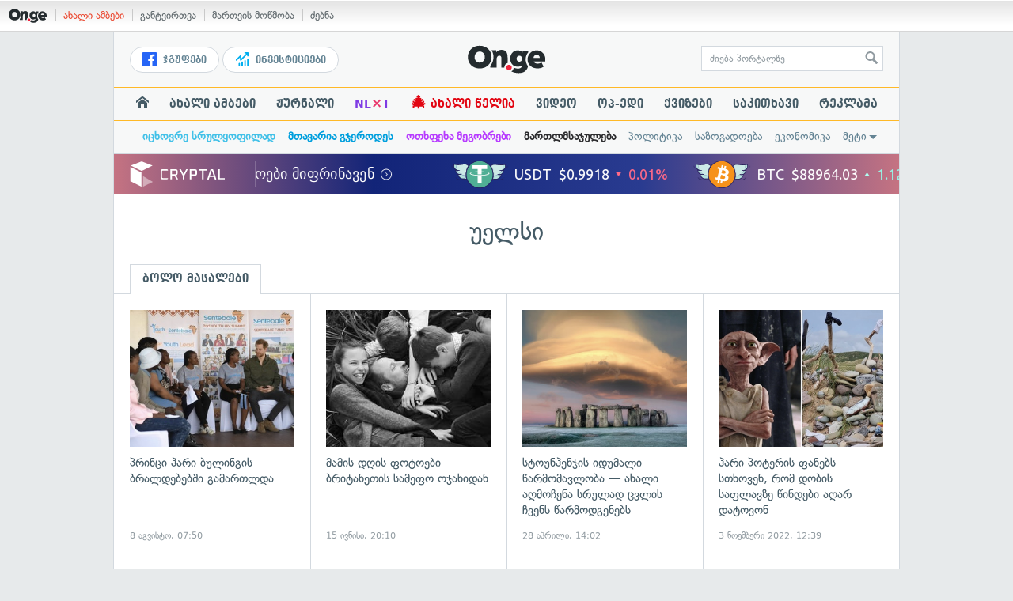

--- FILE ---
content_type: text/html; charset=UTF-8
request_url: https://services.on.ge/time/
body_size: -395
content:
1769109252000

--- FILE ---
content_type: text/html; charset=UTF-8
request_url: https://services.on.ge/time/
body_size: -252
content:
1769109252000